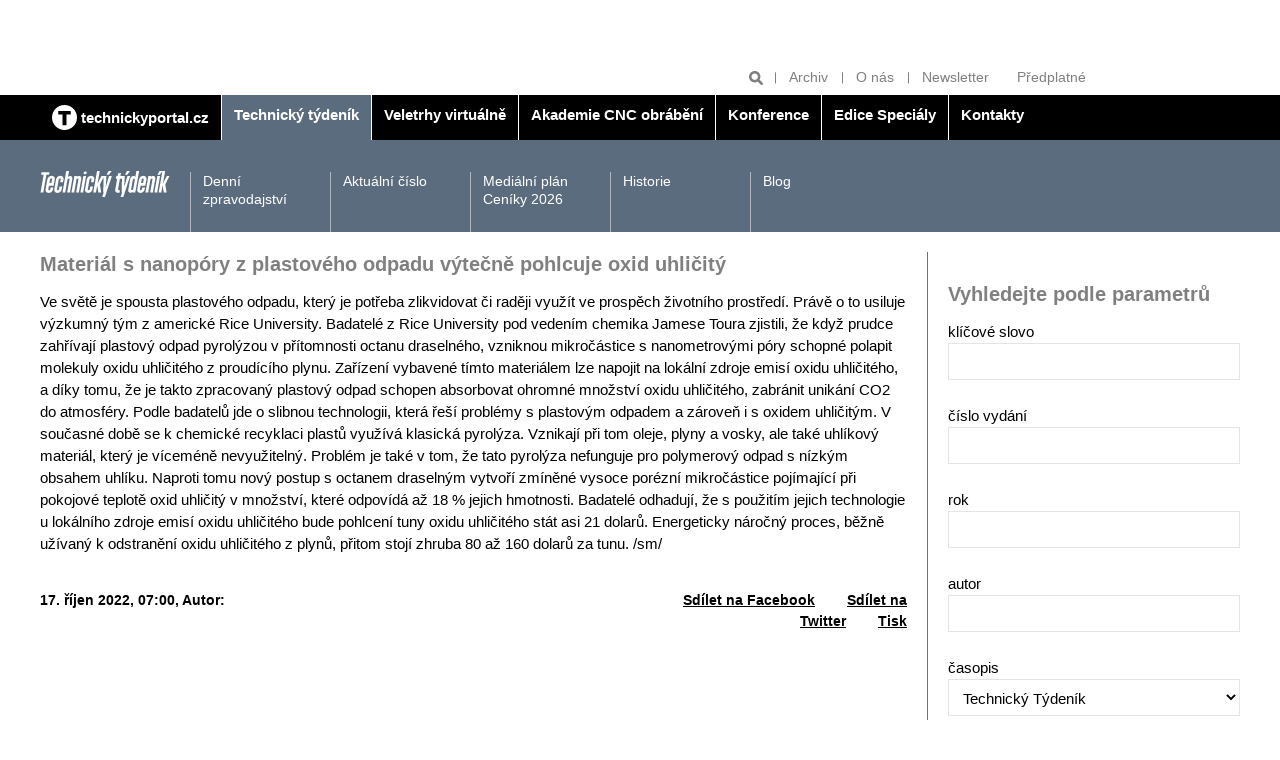

--- FILE ---
content_type: text/html; charset=UTF-8
request_url: https://www.technickytydenik.cz/rubriky/archiv/material-s-nanopory-z-plastoveho-odpadu-vytecne-pohlcuje-oxid-uhlicity_56820.html
body_size: 7065
content:
<!DOCTYPE html>
<html lang="cs">
<head>
<!-- Google tag (gtag.js) -->
        <script async src="https://www.googletagmanager.com/gtag/js?id=G-Z18PR5M3QQ"></script>
        <script>
          window.dataLayer = window.dataLayer || [];
          function gtag(){dataLayer.push(arguments);}
          gtag('js', new Date());

          gtag('config', 'G-Z18PR5M3QQ');
        </script>
<meta charset="UTF-8">
<script async src="https://js.web4ukrajina.cz/"></script>
<meta name="viewport" content="width=device-width, initial-scale=1, shrink-to-fit=no">
<title>Materiál s nanopóry z plastového odpadu výtečně pohlcuje oxid uhličitý | Technický týdeník</title>
<meta property="og:url" content="https://www.technickytydenik.cz/rubriky/archiv/material-s-nanopory-z-plastoveho-odpadu-vytecne-pohlcuje-oxid-uhlicity_56820.html" />
<meta property="og:type" content="article" />
<meta property="og:title" content="Materiál s nanopóry z plastového odpadu výtečně pohlcuje oxid uhličitý | Technický týdeník" />
<meta property="og:description" content="Ve světě je spousta plastového odpadu, který je potřeba zlikvidovat či raději využít ve prospěch životního prostředí. Právě o to usiluje výzkumný tým..." />
<meta property="fb:app_id" content="296153598106019" />
<meta name="keywords" content="" />
<meta name="description" content="Ve světě je spousta plastového odpadu, který je potřeba zlikvidovat či raději využít ve prospěch životního prostředí. Právě o to usiluje výzkumný tým..." />
<meta name="author" content="Sabre, www.sabre.cz, e-mail: info@sabre.cz" />
<meta name="google-site-verification" content="4xA7Od0JyBeiudw-tvmd-Lt2qo8PP1aTdI5JFTt5Yuw" />
<link rel="stylesheet" type="text/css" href="/export/export-obsah.php?web=1&typ=export-css&files=WyJcL2Nzc1wvbWFpbi5wYWNrYWdlLm1pbi5jc3MiLCJcL2Nzc1wvYWRkLmNzcyIsIlwvY3NzXC9hZGQyLmNzcyIsIlwvY3NzXC9qcXVlcnktdWktMS4xMi4xLmNzcyIsIlwvanNcL2pxdWVyeVwvZmFuY3lib3hcL2pxdWVyeS5mYW5jeWJveC5jc3MiXQ==&ver=40" media="all">
<link rel="shortcut icon" type="image/x-icon" href="/favicon.ico">
<script type="text/javascript" src="//cz.adocean.pl/files/js/ado.js"></script>
<script type="text/javascript">
/* (c)AdOcean 2003-2019 */
        if(typeof ado!=="object"){ado={};ado.config=ado.preview=ado.placement=ado.master=ado.slave=function(){};}
        ado.config({mode: "old", xml: false, consent: true, characterEncoding: true});
        ado.preview({enabled: true});
</script>
<!-- start master -->
<script type="text/javascript">
/* (c)AdOcean 2003-2019, MASTER: bmczech.techtydenik.cz.Technicky tydenik */
ado.master({id: 'e7L700dw6FBE4eOlZ1TBJDCQba.fO2eh_U8i_0GeN0D.T7', server: 'cz.adocean.pl' });
</script>
<!--  end master  -->
<script src="https://ssp.imedia.cz/static/js/ssp.js"></script>
<script>
  window.teads_analytics = window.teads_analytics || {};
  window.teads_analytics.analytics_tag_id = "PUB_22492";
  window.teads_analytics.share = window.teads_analytics.share || function() {
    ;(window.teads_analytics.shared_data = window.teads_analytics.shared_data || []).push(arguments)
  };
</script>
<script async src="https://a.teads.tv/analytics/tag.js"></script>
</head>
<body class="sekce-id-1 theme-steel-blue-dark">
<div class="top-banners clearfix">
<div class="container">
<div class="banner banner--a">
<div class="leaderboard banner"><!-- start slave -->
<div id="adoceanczwdfehldfbc"></div>
<script type="text/javascript">
/* (c)AdOcean 2003-2019, bmczech.techtydenik.cz.Technicky tydenik.Leaderboard */
ado.slave('adoceanczwdfehldfbc', {myMaster: 'e7L700dw6FBE4eOlZ1TBJDCQba.fO2eh_U8i_0GeN0D.T7' });
</script>
<!--  end slave  --></div>
</div>
<div class="grid">
<div class="col col--6-s">
<div class="banner banner--b">
<div class="block atyp"><!-- start slave -->
<div id="adoceanczmchhqqplbi"></div>
<script type="text/javascript">
/* (c)AdOcean 2003-2019, bmczech.techtydenik.cz.Technicky tydenik.Fullbanner 1 */
ado.slave('adoceanczmchhqqplbi', {myMaster: 'e7L700dw6FBE4eOlZ1TBJDCQba.fO2eh_U8i_0GeN0D.T7' });
</script>
<!--  end slave  --></div>
</div>
</div>
<div class="col col--6-s">
<div class="banner banner--b">
<div class="block banner"><!-- start slave -->
<div id="adoceanczzcondojqld"></div>
<script type="text/javascript">
/* (c)AdOcean 2003-2019, bmczech.techtydenik.cz.Technicky tydenik.Fullbanner 2 */
ado.slave('adoceanczzcondojqld', {myMaster: 'e7L700dw6FBE4eOlZ1TBJDCQba.fO2eh_U8i_0GeN0D.T7' });
</script>
<!--  end slave  -->
</div>
</div>
</div>
</div>
</div>
<hr>
</div>
<header class="header">
<div class="header__tools">
<div class="container">
<ul class="header__tools-list">
<li class="header__search">
<form action="/vyhledavani.php">
<input type="text" name="q" placeholder="Hledat">
<button type="submit" name="hledat" title="Hledat"><svg class="icon icon--magnifier" width="15" height="15" aria-hidden="true"><use xlink:href="/img/icons.svg#magnifier"/></svg></button>
</form>
</li>
<li><a href="/rubriky/archiv/">Archiv</a></li>
<li><a href="/stranky/o-nas_83_stranka.html">O nás</a></li>
<li><a href="https://www.bmczech.cz/newslettery/index.php?d=0547" target="_blank">Newsletter</a></li>
<li><a href="https://www.send.cz/casopis/1328/technicky-tydenik?keyw=Technick%FD+t%FDden%EDk" target="_blank">Předplatné</a></li>
</ul>
</div>
</div>
<div class="header__main-nav">
<div class="container">
<button class="nav-toggle">
<svg class="icon icon--menu" width="15" height="15" aria-hidden="true"><use xlink:href="/img/icons.svg#menu"/></svg>
<span class="visually-hidden">Zobrazit/skrýt navigaci</span>
</button>
<nav class="nav">
<ul class="nav__menu">
<li class="" style="border-left:0"><a href="/"><img src="/img/technickyportal-logo.svg" width="25" alt="Technický portál" class="brand__logo"> <span>technickyportal.cz</span></a></li>
<li class="active"><a href="/technickytydenik.html"><span>Technický týdeník</span></a></li>
<li class=""><a href="/veletrhyvirtualne.html"><span /*style="color: #eaea00;"*/>Veletrhy virtuálně</span></a></li>
<li class=""><a href="/akademie-cnc-obrabeni.html"><span>Akademie CNC obrábění</span></a></li>
<li class=""><a href="/konference.html"><span>Konference</span></a></li>
<li class=""><a href="/edice-specialy.html"><span>Edice Speciály</span></a></li>
<li class=""><a href="/kontakty.html"><span>Kontakty</span></a></li>
</ul>
</nav>
</div>
</div>
<div class="header__section-nav">
<div class="container">
<p class="section-logo"><img src="/img/technicky-tydenik-logo.svg" width="130" height="26" alt="Technický týdeník"></p>
<nav class="section-nav">
<ul class="section-nav__menu">
<li><a href="/rubriky/denni-zpravodajstvi/">Denní zpravodajství</a></li>
<li><a href="/rubriky/aktualni-cislo/">Aktuální číslo</a></li>
<li><a href="/stranky/medialni-plan-ceniky-2026_149_stranka.html">Mediální plán Ceníky 2026</a></li>
<li><a href="/stranky/historie_89_stranka.html">Historie</a></li>
<li><a href="/rubriky/blog/">Blog</a></li>
</ul>
</nav>
</div>
</div>
</header>
<hr>
<main class="main">
<div class="container">
<div class="content-container">
<article class="content article">
<h1 class="h2 mt-none">Materiál s nanopóry z plastového odpadu výtečně pohlcuje oxid uhličitý</h1>
<div class="frame__body article">
<div class="article__body">
<div id="lightbox-search">
<p>Ve světě je spousta plastového odpadu, který je potřeba zlikvidovat či raději využít ve prospěch životního prostředí. Právě o to usiluje výzkumný tým z americké Rice University. Badatelé z Rice University pod vedením chemika Jamese Toura zjistili, že když prudce zahřívají plastový odpad pyrolýzou v přítomnosti octanu draselného, vzniknou mikročástice s nanometrovými póry schopné polapit molekuly oxidu uhličitého z proudícího plynu. Zařízení vybavené tímto materiálem lze napojit na lokální zdroje emisí oxidu uhličitého, a díky tomu, že je takto zpracovaný plastový odpad schopen absorbovat ohromné množství oxidu uhličitého, zabránit unikání CO2 do atmosféry. Podle badatelů jde o slibnou technologii, která řeší problémy s plastovým odpadem a zároveň i s oxidem uhličitým. V současné době se k chemické recyklaci plastů využívá klasická pyrolýza. Vznikají při tom oleje, plyny a vosky, ale také uhlíkový materiál, který je víceméně nevyužitelný. Problém je také v tom, že tato pyrolýza nefunguje pro polymerový odpad s nízkým obsahem uhlíku. Naproti tomu nový postup s octanem draselným vytvoří zmíněné vysoce porézní mikročástice pojímající při pokojové teplotě oxid uhličitý v množství, které odpovídá až 18 % jejich hmotnosti. Badatelé odhadují, že s použitím jejich technologie u lokálního zdroje emisí oxidu uhličitého bude pohlcení tuny oxidu uhličitého stát asi 21 dolarů. Energeticky náročný proces, běžně užívaný k odstranění oxidu uhličitého z plynů, přitom stojí zhruba 80 až 160 dolarů za tunu. /sm/</p>
</div>
</div>
<div class="article__meta grid">
<p class="col col--8">17. říjen 2022, 07:00, <span class="text-nowrap">Autor: </span></p>
<p class="col col--4 article__meta__tools">
<a target="_blank" href="http://www.facebook.com/share.php?u=https://www.technickytydenik.cz/rubriky/archiv/material-s-nanopory-z-plastoveho-odpadu-vytecne-pohlcuje-oxid-uhlicity_56820.html&amp;t=Materi%C3%A1l+s+nanop%C3%B3ry+z+plastov%C3%A9ho+odpadu+v%C3%BDte%C4%8Dn%C4%9B+pohlcuje+oxid+uhli%C4%8Dit%C3%BD">Sdílet na Facebook</a>
<a target="_blank" href="https://twitter.com/share?url=https://www.technickytydenik.cz/rubriky/archiv/material-s-nanopory-z-plastoveho-odpadu-vytecne-pohlcuje-oxid-uhlicity_56820.html&amp;text=&amp;via=technickýtýdeník">Sdílet na Twitter</a>
<a href="javascript:window.print()" title="Vytisknout">Tisk</a>
</p>
</div>
</div>
</article>
<hr>
<aside class="sidebar">
<div class="side-box">
<div class="frame">
<h2 class="frame__label">Vyhledejte podle parametrů</h2>                    
<div class="frame__body preview form">
<form action="/vyhledavani.php" method="get" id="archive-search" class="form">
<p>
<label for="vyhledat">klíčové slovo</label>
<input type="text" name="vyhledat" value="" class="form-group__control" />
</p>
<p>
<label for="cislo_casopisu">číslo vydání</label>
<input type="text" name="cislo_casopisu" id="cislo_casopisu" value="" class="form-group__control" />
</p>
<p>
<label for="rok">rok</label>
<input type="text" name="rok" id="rok" value="" class="form-group__control" />
</p>
<p>
<label for="autor">autor</label>
<input type="text" name="autor" id="autor" value="" class="form-group__control" />
</p>
<p>
<label for="autor">časopis</label>
<select name="sekce" id="sekce" class="form-group__control"><option value="1">Technický Týdeník</option><option value="2">Technik</option><option value="3">Medicínská technika</option><option value="4">Akademie CNC obrábění</option><option value="5">Veletrhy virtuálně</option><option value="6">Konference</option><option value="7">Edice Speciály</option><option value="8">Kontakty</option></select></p>
<p>
<input type="submit" class="btn" value="Vyhledat v archivu">
</p>
</form>
</div>
</div>
</div>
<div class="side-box article-box">
<div class="frame">
<table align="left" cellpadding="3" cellspacing="3" border="0" style="height: 80px; width: 295px;">
<tbody>
<tr>
<td></td>
<td></td>
</tr>
<tr>
<td><a href="https://www.dzd.cz/" target="_blank"><img src="https://www.technickytydenik.cz/obrazek/6761a256860b1/dzd-676276beb064e.jpg" alt="dzd 54782" title="dzd 54782" width="145" height="55" /></a></td>
<td><a href="https://www.nibe.eu/cz/cs/" target="_blank"><img src="https://www.technickytydenik.cz/obrazek/6761a256860b1/nibe-logo-300px-682312c7cfa62.jpg" alt="nibe-logo-300px 56385" title="nibe-logo-300px 56385" width="133" height="47" /></a></td>
</tr>
<tr>
<td></td>
<td></td>
</tr>
</tbody>
</table>
</div>
</div>
<div class="side-box company-list-box">
<div class="company-list-box__header">
<h2 class="company-list-box__title">Firmy – rychlé kontakty</h2>
<ul class="company-list-box__letter-list">
<li><a href="/stranky/firmy_85_stranka.html?pismeno=A">A</a></li>
<li><a href="/stranky/firmy_85_stranka.html?pismeno=B">B</a></li>
<li><a href="/stranky/firmy_85_stranka.html?pismeno=C">C</a></li>
<li><a href="/stranky/firmy_85_stranka.html?pismeno=D">D</a></li>
<li><a href="/stranky/firmy_85_stranka.html?pismeno=E">E</a></li>
<li><a href="/stranky/firmy_85_stranka.html?pismeno=F">F</a></li>
<li><a href="/stranky/firmy_85_stranka.html?pismeno=G">G</a></li>
<li><a href="/stranky/firmy_85_stranka.html?pismeno=H">H</a></li>
<li><a href="/stranky/firmy_85_stranka.html?pismeno=CH">CH</a></li>
<li><a href="/stranky/firmy_85_stranka.html?pismeno=I">I</a></li>
<li><a href="/stranky/firmy_85_stranka.html?pismeno=J">J</a></li>
<li><a href="/stranky/firmy_85_stranka.html?pismeno=K">K</a></li>
<li><a href="/stranky/firmy_85_stranka.html?pismeno=L">L</a></li>
<li><a href="/stranky/firmy_85_stranka.html?pismeno=M">M</a></li>
<li><a href="/stranky/firmy_85_stranka.html?pismeno=N">N</a></li>
<li><a href="/stranky/firmy_85_stranka.html?pismeno=O">O</a></li>
<li><a href="/stranky/firmy_85_stranka.html?pismeno=P">P</a></li>
<li><a href="/stranky/firmy_85_stranka.html?pismeno=Q">Q</a></li>
<li><a href="/stranky/firmy_85_stranka.html?pismeno=R">R</a></li>
<li><a href="/stranky/firmy_85_stranka.html?pismeno=S">S</a></li>
<li><a href="/stranky/firmy_85_stranka.html?pismeno=T">T</a></li>
<li><a href="/stranky/firmy_85_stranka.html?pismeno=U">U</a></li>
<li><a href="/stranky/firmy_85_stranka.html?pismeno=V">V</a></li>
<li><a href="/stranky/firmy_85_stranka.html?pismeno=W">W</a></li>
<li><a href="/stranky/firmy_85_stranka.html?pismeno=X">X</a></li>
<li><a href="/stranky/firmy_85_stranka.html?pismeno=Y">Y</a></li>
<li style="margin-right: 1em;"><a href="/stranky/firmy_85_stranka.html?pismeno=Z">Z</a></li>
<li><a href="/stranky/firmy_85_stranka.html?pismeno=0-9">0-9</a></li>
</ul>
</div>
<div class="company-list-box__body">
<p class="mb-none text-gray"><strong>Doporučujeme</strong></p>
<div class="card card--logo p-s">
<div class="card__image">
<img src="/obrazek/5deeaacc47d0a/cnc-invest-group-5deeab6d0b116_130x80.jpg" alt="CNC invest, s.r.o." class="img-responsive">
</div>
<div class="card__body">
<h3 class="card__title">CNC invest, s.r.o.</h3>
<p class="card__description"><a href="mailto:cnc@cnc-invest.cz">cnc@cnc-invest.cz</a><br>     
<a href="https://www.cnc-invest.cz/" target="_blank">www.cnc-invest.cz</a>
</p>
</div>
</div>
<div class="card card--logo p-s">
<div class="card__image">
<img src="/obrazek/5df103d68d540/kleentek-5df1042d2116b_150x150.png" alt="KLEENTEK, spol. s r.o." class="img-responsive">
</div>
<div class="card__body">
<h3 class="card__title">KLEENTEK, spol. s r.o.</h3>
<p class="card__description"><a href="mailto:info@kleentek.cz">info@kleentek.cz</a><br>     
<a href="http://www.kleentek.eu" target="_blank">www.kleentek.eu</a>
</p>
</div>
</div>
<div class="card card--logo p-s">
<div class="card__image">
<img src="/obrazek/5df8aae3e2adf/rubena-5df8ab283307f_709x149.png" alt="RUBENA a.s." class="img-responsive">
</div>
<div class="card__body">
<h3 class="card__title">RUBENA a.s.</h3>
<p class="card__description"><a href="mailto:rubena@rubena.cgs.cz">rubena@rubena.cgs.cz</a><br>     
<a href="http://www.rubena.eu/cz/" target="_blank">www.rubena.eu/cz</a>

</p>
</div>
</div>
</div>
</div>
<div class="side-box article-box">
<div class="side-box article-box">
<div class="frame">
<h2 class="mt-none">Blog Technického týdeníku</h2>
<div class="frame__body preview">
<div class="article-box__image">
<a href="/rubriky/blog/ceske-technologie-o-kterych-se-moc-nemluvi_62711.html" class="preview__image-link">
<img src="https://www.technickytydenik.cz/obrazek/6926d52371dc2/blg-692dbd1509946_500x282.jpg" alt="blg 58670">
</a>
</div>
<div class="preview__body">
<h3 class="preview__title"><a href="/rubriky/blog/ceske-technologie-o-kterych-se-moc-nemluvi_62711.html">České technologie, o kterých se moc nemluví</a></h3>
<p>Když se v posledních letech hovoří o energetické transformaci, obvykle  se klade důraz na solární a větrné elektrárny...</p>
</div>
</div>
</div>
</div>
</div>
<div class="side-box article-box">
<h2 class="mt-none">Odborné přílohy TT<br /><br /><a href="https://www.technickytydenik.cz/rubriky/aktualni-cislo/vkladane-prilohy/vkladana-priloha-technologie-zpracovani-plastu_60031.html"><img src="https://www.technickytydenik.cz/obrazek/5cefccd541604/14plasty-68d4081cc87b6.jpg" width="292" height="409" /></a></h2>
</div>
<div class="side-box article-box color-box color-box--brand-primary">
<h2 class="mt-none">Předplatné</h2>
<div class="article-box__image"><a href="https://www.send.cz/casopis/1328/technicky-tydenik?keyw=Technick%FD+t%FDden%EDk"><img src="/img/tt-cover-2.png" class="mw-100 inline-block" /></a></div>
<h3 class="article-box__title"><a href="https://www.send.cz/casopis/1328/technicky-tydenik?keyw=Technick%FD+t%FDden%EDk">Předplaťte si Technický týdeník</a></h3>
<p class="article-box__lead">Předplatné Technického týdeníku za výhodnou cenu <a href="https://www.send.cz/casopis/1328/technicky-tydenik?keyw=Technick%FD+t%FDden%EDk"><strong>zde</strong></a>.</p>
</div>
<div class="side-box cover-label-box">
<p style="text-align: center;"><a title="Aktuální číslo" class="cover-label-box__container block" href="/rubriky/aktualni-cislo/"><img src="https://www.technickytydenik.cz/obrazek/5d00c93ea253e/818-693fae1248a86.jpg" width="292" height="409" /><span class="cover-label-box__label">Aktuální číslo</span> </a></p>
</div>
<div class="side-box banner mb-m">
<div class="block banner"><!-- start slave -->
<div id="adoceanczvprtfjsngt"></div>
<script type="text/javascript">
/* (c)AdOcean 2003-2019, bmczech.techtydenik.cz.Technicky tydenik.Ctverec */
ado.slave('adoceanczvprtfjsngt', {myMaster: 'e7L700dw6FBE4eOlZ1TBJDCQba.fO2eh_U8i_0GeN0D.T7' });
</script>
<!--  end slave  --></div>
</div>
<!-- start slave -->
<div id="adoceanczzhhhgvqlpn"></div>
<script type="text/javascript">
/* (c)AdOcean 2003-2023, bmczech.techtydenik.cz.Homepage.Ctverec 5 */
ado.slave('adoceanczzhhhgvqlpn', {myMaster: '5UMKrjB3o7uZ40gaclarhQF6EDNH20Mv_cSgyza0jef.U7' });
</script>
<!--  end slave  -->
</aside>
</div>
<hr>
<div class="banner banner--f banner--f-left">
<div class="skyscraper2 banner"><!-- start slave -->
<div id="adoceanczqfdrnvgoks"></div>
<script type="text/javascript">
/* (c)AdOcean 2003-2019, bmczech.techtydenik.cz.Technicky tydenik.Skyscraper 2 */
ado.slave('adoceanczqfdrnvgoks', {myMaster: 'e7L700dw6FBE4eOlZ1TBJDCQba.fO2eh_U8i_0GeN0D.T7' });
</script>
<!--  end slave  --></div>
</div>
<div class="banner banner--f banner--f-right">
<div class="skyscraper banner"><!-- start slave -->
<div id="adoceancztemkkinjax"></div>
<script type="text/javascript">
/* (c)AdOcean 2003-2019, bmczech.techtydenik.cz.Technicky tydenik.Skyscraper */
ado.slave('adoceancztemkkinjax', {myMaster: 'e7L700dw6FBE4eOlZ1TBJDCQba.fO2eh_U8i_0GeN0D.T7' });
</script>
<!--  end slave  -->
</div>
</div>
</div>
</main>
<footer class="footer">
<script>
	function openCmp(event){
	     event.preventDefault();
	     event.stopPropagation();
	     scmp.open();
	}
	</script>
	
<div class="container">
<div class="mb-s flex align-items-center">
<p class="mb-none"><img src="/img/technicky-tydenik-logo.svg" width="130" height="26" alt="Technický týdeník"></p>
<p class="mb-none ml-auto"><img src="/img/business-media-logo.svg" width="140" height="22" alt="Business Media Czech Republic"></p>
</div>
<p>
Auditovaný náklad 9 000 výtisků<br>
Vydává Business Media CZ s.r.o. | Další tituly: <a href="https://www.bydlenimagazin.cz/">Bydlení</a> | <a href="https://www.modernibyt.cz/">Moderní byt</a> | <a href="#">Doprava &amp; Auto moto</a> | <a href="#">Technika</a> | <a href="https://www.bmczech.cz/klientske-tituly/">Klientské tituly</a> | <a href="/autori/">Autoři</a>
</p><p>© Business Media CZ Nádražní 32, 150 00 Praha | e-mail: <a href="mailto:techtyd@bmczech.cz">techtyd@bmczech.cz</a><br>
 <a href="http://www.technickyportal.cz/">www.technickyportal.cz</a> | <a href="#rss">RSS 2.0</a> | <a href="#" onclick="openCmp(event)">CMP</a> | Created by <a href="http://www.sabre.cz/">Sabre s.r.o.</a></p>
</div>
</footer>
<!-- scripts -->
<script type="text/javascript" src="/export/export-obsah.php?web=1&typ=export-js&files=WyJcL2pzXC9qcXVlcnlcL21haW4ucGFja2FnZS5taW4uanMiLCJcL2pzXC9qcXVlcnlcL2pxdWVyeS51bnZlaWwuanMiLCJcL2pzXC9qcXVlcnlcL2FkZC5qcyJd&ver=17" defer></script>
<!--/ scripts -->

<!-- Kód Google značky pro remarketing -->
  <!--------------------------------------------------
  Značka pro remarketing nesmí být spojena s údaji umožňujícími identifikaci osob nebo umístěna na stránkách týkajících se citlivých kategorií. Další informace a postup nastavení značky naleznete na stránce: http://google.com/ads/remarketingsetup
  --------------------------------------------------->
  <script type="text/javascript">
  /* <![CDATA[ */
  var consentValue = (window.cookieConsent && window.cookieConsent.allowed) ? 1 : 0;

  window.google_tag_params = window.google_tag_params || {};
  window.google_tag_params.consent = consentValue;

  var google_conversion_id = 1008528966;
  var google_custom_params = window.google_tag_params;
  var google_remarketing_only = true;
  /* ]]> */
  </script>
  <script type="text/javascript" src="//www.googleadservices.com/pagead/conversion.js">
  </script>
  <noscript>
  <div style="display:inline;">
  <img height="1" width="1" style="border-style:none;" alt="" src="//googleads.g.doubleclick.net/pagead/viewthroughconversion/1008528966/?value=0&amp;guid=ON&amp;script=0"/>
  <img src="//googleads.g.doubleclick.net/pagead/viewthroughconversion/1008528966/?value=0&amp;guid=ON&amp;script=0&amp;consent=0" />
  </div>
  </noscript>
<!-- Google tag (gtag.js) -->
<script async src="https://www.googletagmanager.com/gtag/js?id=AW-17499586624"></script>
<script>
  window.dataLayer = window.dataLayer || [];
  function gtag(){dataLayer.push(arguments);}
  gtag('js', new Date());

  gtag('config', 'AW-17499586624');
</script>
<script type="text/javascript" src="https://c.seznam.cz/js/rc.js"></script>
<script>
  window.sznIVA.IS.updateIdentities({
    eid: null /* email či zahashovaný email*/
  });

  var retargetingConf = {
    rtgId: 12802,
    consent: null /* souhlas od návštěvníka na odeslání retargetingového hitu, povolené hodnoty: 0 (není souhlas) nebo 1 (je souhlas) */
  };
  window.rc.retargetingHit(retargetingConf);
</script>
<script type="text/javascript" class="teads" async="true" src="//a.teads.tv/page/148564/tag"></script>
<script>
				sssp.config({
				    webId: 67025
				});
			</script>
<!-- Vygenerovano za 0.005 vterin -->
</body>
</html>


--- FILE ---
content_type: text/plain; charset=UTF-8
request_url: https://at.teads.tv/fpc?analytics_tag_id=PUB_22492&tfpvi=&gdpr_status=22&gdpr_reason=220&gdpr_consent=&ccpa_consent=&shared_ids=&sv=d656f4a&
body_size: 56
content:
NzZkZWFkZjEtMDk1ZS00ZGFhLWIxM2EtZTU4M2EwOWJiYWZmIzQtNQ==

--- FILE ---
content_type: application/javascript; charset=UTF-8
request_url: https://a.teads.tv/page/148564/tag
body_size: 273
content:
(function(w, d) {
  try {
    d = w.top.document || d; w = w.top.document ? w.top : w;
  } catch (e) {}
  var ttag = function() {
    w.teads.page(148564).placement(212850, {slider: {allow_corner_position: false, allow_top_position: false}, format: "inread"}).serve();
  };
  if (w.teads && w.teads.page) { ttag() }
  else if (!w.teadsscript) {
    var s = document.createElement("script");
    s.src = 'https://static.teads.tv/static/master/media/format/v3/teads-format.min.js';
    s.async = true;
    s.onload = ttag;
    w.teadsscript = d.getElementsByTagName("head")[0].appendChild(s);
  } else {
    w.teadsscript.addEventListener('load', ttag);
  }
})(window, document);